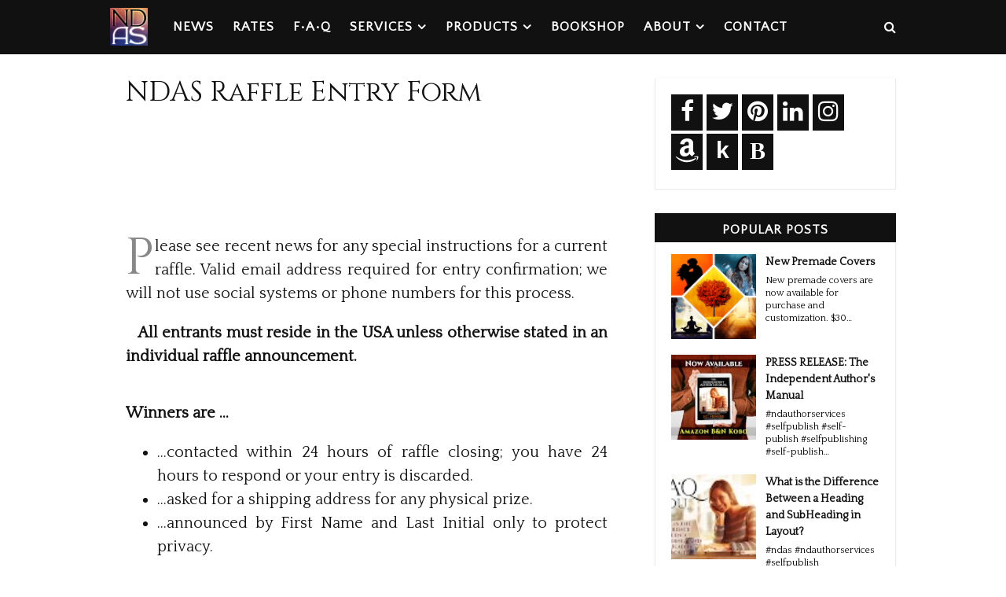

--- FILE ---
content_type: text/javascript; charset=UTF-8
request_url: https://www.ndauthorservices.com/feeds/posts/default?alt=json-in-script&max-results=3&callback=jQuery112407411842744379737_1768869972704&_=1768869972705
body_size: 3277
content:
// API callback
jQuery112407411842744379737_1768869972704({"version":"1.0","encoding":"UTF-8","feed":{"xmlns":"http://www.w3.org/2005/Atom","xmlns$openSearch":"http://a9.com/-/spec/opensearchrss/1.0/","xmlns$blogger":"http://schemas.google.com/blogger/2008","xmlns$georss":"http://www.georss.org/georss","xmlns$gd":"http://schemas.google.com/g/2005","xmlns$thr":"http://purl.org/syndication/thread/1.0","id":{"$t":"tag:blogger.com,1999:blog-8413703196242457302"},"updated":{"$t":"2025-11-19T17:58:46.223-08:00"},"category":[{"term":"Press Release"},{"term":"Resources"},{"term":"Cover Design"},{"term":"NDAS"},{"term":"Premade Covers"},{"term":"Advice"},{"term":"Premade"},{"term":"bookcovers"},{"term":"Promotion"},{"term":"FAQ YOU"},{"term":"NDAS 365 Blank Journals"},{"term":"Bookshop"},{"term":"ebooks"},{"term":"Site News"},{"term":"book"},{"term":"Authors"},{"term":"Coloring Books"},{"term":"Security"},{"term":"bookdesign"},{"term":"coverdeslgin"},{"term":"premadecover"},{"term":"Custom Covers"},{"term":"Files"},{"term":"Internet"},{"term":"Novels"},{"term":"Pemade Covers"},{"term":"Publishing"},{"term":"author"},{"term":"authorship"},{"term":"eBook"},{"term":"free software"},{"term":"open source"},{"term":"selfpublish"},{"term":"selfpublisher"},{"term":"selfpublishing"},{"term":"Book Selling"},{"term":"Book Shop"},{"term":"Editing"},{"term":"FOSS"},{"term":"Mockup"},{"term":"Projects"},{"term":"Raffle"},{"term":"bookcover"},{"term":"books"},{"term":"coverdesigin"},{"term":"Google"},{"term":"NDAS Blank Journals"},{"term":"Office"},{"term":"Products"},{"term":"Self-Publishing"},{"term":"coverdesign"},{"term":"ePUB"},{"term":"fiction"},{"term":"nonfiction"},{"term":"premadebookcovers"},{"term":"pressrelease"},{"term":"privacy"},{"term":"AudioVideo"},{"term":"Feedburner"},{"term":"Finance"},{"term":"Giveaway"},{"term":"Mock-Up"},{"term":"Public Service"},{"term":"RSS"},{"term":"Services"},{"term":"Utilities"},{"term":"YouTitleIt"},{"term":"business"},{"term":"cascades"},{"term":"clients"},{"term":"email"},{"term":"entrepreneuer"},{"term":"fishing"},{"term":"flyfishing"},{"term":"humor"},{"term":"mountains"},{"term":"recovery"},{"term":"streams"},{"term":"therapy"},{"term":"trauma"},{"term":"writing"}],"title":{"type":"text","$t":"N.D. Author Services [NDAS]"},"subtitle":{"type":"html","$t":"Multinational staff specializing in all publishing needs - book covers, print layout, ebook, etc. - for independent authors and other self-publishers as well as businesses, corporations and government divisions. Administrated by author J.C. Hendee. "},"link":[{"rel":"http://schemas.google.com/g/2005#feed","type":"application/atom+xml","href":"https:\/\/www.ndauthorservices.com\/feeds\/posts\/default"},{"rel":"self","type":"application/atom+xml","href":"https:\/\/www.blogger.com\/feeds\/8413703196242457302\/posts\/default?alt=json-in-script\u0026max-results=3"},{"rel":"alternate","type":"text/html","href":"https:\/\/www.ndauthorservices.com\/"},{"rel":"hub","href":"http://pubsubhubbub.appspot.com/"},{"rel":"next","type":"application/atom+xml","href":"https:\/\/www.blogger.com\/feeds\/8413703196242457302\/posts\/default?alt=json-in-script\u0026start-index=4\u0026max-results=3"}],"author":[{"name":{"$t":"N.D. Author Services [NDAS]"},"uri":{"$t":"http:\/\/www.blogger.com\/profile\/17849405785830291100"},"email":{"$t":"noreply@blogger.com"},"gd$image":{"rel":"http://schemas.google.com/g/2005#thumbnail","width":"32","height":"32","src":"\/\/blogger.googleusercontent.com\/img\/b\/R29vZ2xl\/AVvXsEjSM_PU6Zm_2QkfO1yGNmn16ypEk3vFpSypC8KJKOxy5hhuV40mSKn3xV-3R2AOBUuimYKv50tt8WWMwCBpP9UhtP2QZPtveDMv5OJZg4Vd1NfSNvCUoyudanP2e4GfmA\/s113\/serveimage.jpeg"}}],"generator":{"version":"7.00","uri":"http://www.blogger.com","$t":"Blogger"},"openSearch$totalResults":{"$t":"190"},"openSearch$startIndex":{"$t":"1"},"openSearch$itemsPerPage":{"$t":"3"},"entry":[{"id":{"$t":"tag:blogger.com,1999:blog-8413703196242457302.post-4541399660257715913"},"published":{"$t":"2022-06-29T11:56:00.021-07:00"},"updated":{"$t":"2022-07-15T11:16:19.958-07:00"},"category":[{"scheme":"http://www.blogger.com/atom/ns#","term":"email"},{"scheme":"http://www.blogger.com/atom/ns#","term":"Google"},{"scheme":"http://www.blogger.com/atom/ns#","term":"privacy"},{"scheme":"http://www.blogger.com/atom/ns#","term":"Security"}],"title":{"type":"text","$t":"Ch-Ch-Changes (email)"},"content":{"type":"html","$t":"\u003Cdiv style=\"clear: both;\"\u003E\u003Cimg alt=\"\" border=\"0\" height=\"auto\" width=\"auto\" src=\"https:\/\/blogger.googleusercontent.com\/img\/a\/AVvXsEg_OyaMrKUZAFPu9YwM1P8Hjjybgbe7PHIbv-rtuR1ubw-ngBJBPrXd_BEL8JQaiEzRzjJZI_TPBOhGGDNA_99nzaNp_FKcwLl0XDdiPeXuUKPs2es6F08BozT-5naYwRkjFJKonIH55pmqZ1vn0a0IU7XerGC1kQDyvuabbAZnze6a9Z5fHqvFHc9m2w\" style=\"width: 45%; height: auto; max-width: 400px; float: right!important; margin-left: 13pt; margin-bottom: 13pt;\"\/\u003E\u003C\/div\u003E\n\n\u003Cp class=\"flush\"\u003ERecent changes to Goo\u0026shy;gle Mail se\u0026shy;cur\u0026shy;ity have shown an in\u0026shy;crease in pri\u0026shy;vacy in\u0026shy;va\u0026shy;sion and track\u0026shy;ing. This will not be to\u0026shy;ler\u0026shy;at\u0026shy;ed, as we val\u0026shy;ue cli\u0026shy;ent pri\u0026shy;vacy as much as our own.\u003C\/p\u003E\n\n\u003Cp class=\"indent\"\u003EYou can still con\u0026shy;tact NDAS through this site's \u003Ca href=\"https:\/\/www.ndauthorservices.com\/p\/contact.html\"\u003ECon\u0026shy;tact Form\u003C\/a\u003E; we will re\u0026shy;ply via our new ad\u0026shy;dress es\u0026shy;ta\u0026shy;blished in a bun\u0026shy;kered facil\u0026shy;ity in Swit\u0026shy;zer\u0026shy;land (\u003Ca href=\"https:\/\/proton.me\/\"\u003Ehttps:\/\/proton.me\/\u003C\/a\u003E). There\u0026shy;by you will re\u0026shy;ceive our new email ad\u0026shy;dress out\u0026shy;side of Goo\u0026shy;gle's con\u0026shy;trol.\u003C\/p\u003E\n\n\u003Cp class=\"indent\"\u003EThank you for your pa\u0026shy;tience as we work step-by-step to re\u0026shy;duce Goo\u0026shy;gle's spy\u0026shy;ing and other in\u0026shy;ter\u0026shy;fer\u0026shy;ance with our\u0026mdash;and your\u0026mdash;ne\u0026shy;ces\u0026shy;sary pri\u0026shy;vacy and per\u0026shy;son\u0026shy;al se\u0026shy;cur\u0026shy;ity.\u003C\/p\u003E\n\u003Cp style=\"text-align: right;\"\u003E\u003Cbig\u003E\u0026mdash;NDAS\u003C\/big\u003E\u003C\/p\u003E\n"},"link":[{"rel":"edit","type":"application/atom+xml","href":"https:\/\/www.blogger.com\/feeds\/8413703196242457302\/posts\/default\/4541399660257715913"},{"rel":"self","type":"application/atom+xml","href":"https:\/\/www.blogger.com\/feeds\/8413703196242457302\/posts\/default\/4541399660257715913"},{"rel":"alternate","type":"text/html","href":"https:\/\/www.ndauthorservices.com\/2022\/06\/ch-ch-changes-email.html","title":"Ch-Ch-Changes (email)"}],"author":[{"name":{"$t":"N.D. Author Services [NDAS]"},"uri":{"$t":"http:\/\/www.blogger.com\/profile\/17849405785830291100"},"email":{"$t":"noreply@blogger.com"},"gd$image":{"rel":"http://schemas.google.com/g/2005#thumbnail","width":"32","height":"32","src":"\/\/blogger.googleusercontent.com\/img\/b\/R29vZ2xl\/AVvXsEjSM_PU6Zm_2QkfO1yGNmn16ypEk3vFpSypC8KJKOxy5hhuV40mSKn3xV-3R2AOBUuimYKv50tt8WWMwCBpP9UhtP2QZPtveDMv5OJZg4Vd1NfSNvCUoyudanP2e4GfmA\/s113\/serveimage.jpeg"}}],"media$thumbnail":{"xmlns$media":"http://search.yahoo.com/mrss/","url":"https:\/\/blogger.googleusercontent.com\/img\/a\/AVvXsEg_OyaMrKUZAFPu9YwM1P8Hjjybgbe7PHIbv-rtuR1ubw-ngBJBPrXd_BEL8JQaiEzRzjJZI_TPBOhGGDNA_99nzaNp_FKcwLl0XDdiPeXuUKPs2es6F08BozT-5naYwRkjFJKonIH55pmqZ1vn0a0IU7XerGC1kQDyvuabbAZnze6a9Z5fHqvFHc9m2w=s72-c","height":"72","width":"72"}},{"id":{"$t":"tag:blogger.com,1999:blog-8413703196242457302.post-4762069848557470341"},"published":{"$t":"2021-07-28T10:48:00.002-07:00"},"updated":{"$t":"2021-07-28T10:51:31.851-07:00"},"category":[{"scheme":"http://www.blogger.com/atom/ns#","term":"bookcover"},{"scheme":"http://www.blogger.com/atom/ns#","term":"bookcovers"},{"scheme":"http://www.blogger.com/atom/ns#","term":"Premade"},{"scheme":"http://www.blogger.com/atom/ns#","term":"Premade Covers"},{"scheme":"http://www.blogger.com/atom/ns#","term":"premadebookcovers"},{"scheme":"http://www.blogger.com/atom/ns#","term":"premadecover"}],"title":{"type":"text","$t":"New Premade Covers"},"content":{"type":"html","$t":"\u003Cdiv class=\"separator\" style=\"clear: both;\"\u003E\u003Ca href=\"https:\/\/blogger.googleusercontent.com\/img\/b\/R29vZ2xl\/AVvXsEi5nzYx6lxkTpta1b_DvyoOLvA9BE3aLPmdOHOJ_5_Q7su0R7UrTH1IGJ1jMUs1m_qn3IKwPsoXeXSAIJZZEbu8fBG-LmTVEHMWp-usQ-HlJA1RBTavisp1h9vNZaVTSLVQrowzmX6NMX6L\/s0\/Social-Media-Template---Classic_Instagram.png\" style=\"display: block; padding: 1em 0; text-align: center; \"\u003E\u003Cimg alt=\"\" border=\"0\" data-original-height=\"1650\" data-original-width=\"1650\" src=\"https:\/\/blogger.googleusercontent.com\/img\/b\/R29vZ2xl\/AVvXsEi5nzYx6lxkTpta1b_DvyoOLvA9BE3aLPmdOHOJ_5_Q7su0R7UrTH1IGJ1jMUs1m_qn3IKwPsoXeXSAIJZZEbu8fBG-LmTVEHMWp-usQ-HlJA1RBTavisp1h9vNZaVTSLVQrowzmX6NMX6L\/s0\/Social-Media-Template---Classic_Instagram.png\"\/\u003E\u003C\/a\u003E\u003C\/div\u003E\n\u003Cp class=\"flush\"\u003ENew \u003Ca href=\"https:\/\/www.ndauthorservices.com\/p\/premade-covers.html\"\u003Epremade covers\u003C\/a\u003E are now available for purchase and customization. $30 USD plus additional charges for modifying background image, if possible. Check with us about your selection and needs.\u003C\/p\u003E\n"},"link":[{"rel":"edit","type":"application/atom+xml","href":"https:\/\/www.blogger.com\/feeds\/8413703196242457302\/posts\/default\/4762069848557470341"},{"rel":"self","type":"application/atom+xml","href":"https:\/\/www.blogger.com\/feeds\/8413703196242457302\/posts\/default\/4762069848557470341"},{"rel":"alternate","type":"text/html","href":"https:\/\/www.ndauthorservices.com\/2021\/07\/new-premade-covers.html","title":"New Premade Covers"}],"author":[{"name":{"$t":"N.D. Author Services [NDAS]"},"uri":{"$t":"http:\/\/www.blogger.com\/profile\/17849405785830291100"},"email":{"$t":"noreply@blogger.com"},"gd$image":{"rel":"http://schemas.google.com/g/2005#thumbnail","width":"32","height":"32","src":"\/\/blogger.googleusercontent.com\/img\/b\/R29vZ2xl\/AVvXsEjSM_PU6Zm_2QkfO1yGNmn16ypEk3vFpSypC8KJKOxy5hhuV40mSKn3xV-3R2AOBUuimYKv50tt8WWMwCBpP9UhtP2QZPtveDMv5OJZg4Vd1NfSNvCUoyudanP2e4GfmA\/s113\/serveimage.jpeg"}}],"media$thumbnail":{"xmlns$media":"http://search.yahoo.com/mrss/","url":"https:\/\/blogger.googleusercontent.com\/img\/b\/R29vZ2xl\/AVvXsEi5nzYx6lxkTpta1b_DvyoOLvA9BE3aLPmdOHOJ_5_Q7su0R7UrTH1IGJ1jMUs1m_qn3IKwPsoXeXSAIJZZEbu8fBG-LmTVEHMWp-usQ-HlJA1RBTavisp1h9vNZaVTSLVQrowzmX6NMX6L\/s72-c\/Social-Media-Template---Classic_Instagram.png","height":"72","width":"72"}},{"id":{"$t":"tag:blogger.com,1999:blog-8413703196242457302.post-7305006855098403928"},"published":{"$t":"2021-04-16T11:28:00.027-07:00"},"updated":{"$t":"2021-12-25T14:48:24.932-08:00"},"category":[{"scheme":"http://www.blogger.com/atom/ns#","term":"Feedburner"},{"scheme":"http://www.blogger.com/atom/ns#","term":"Google"},{"scheme":"http://www.blogger.com/atom/ns#","term":"NDAS"},{"scheme":"http://www.blogger.com/atom/ns#","term":"privacy"},{"scheme":"http://www.blogger.com/atom/ns#","term":"RSS"}],"title":{"type":"text","$t":"Feedburner RSS Discontinued"},"content":{"type":"html","$t":"\u003Cp class=\"flush\" style=\"hyphens: auto;\"\u003E\u003Cimg alt=\"\" border=\"0\" height=\"auto\" width=\"auto\" src=\"https:\/\/blogger.googleusercontent.com\/img\/a\/AVvXsEg_OyaMrKUZAFPu9YwM1P8Hjjybgbe7PHIbv-rtuR1ubw-ngBJBPrXd_BEL8JQaiEzRzjJZI_TPBOhGGDNA_99nzaNp_FKcwLl0XDdiPeXuUKPs2es6F08BozT-5naYwRkjFJKonIH55pmqZ1vn0a0IU7XerGC1kQDyvuabbAZnze6a9Z5fHqvFHc9m2w\" style=\"width: 50%; height: auto; max-width: 484px; float: left; margin-right: 13pt; margin-bottom: 2pt;\"\/\u003EGoogle has yet made another move against personal privacy online. The FeedBurner system will soon be discontiued, thereby forcing all to go to individual sites for the latest news, subjecting more people to tracking and other privacy invasions.\u003C\/p\u003E\n\u003Cp class=\"indent\" style=\"hyphens: auto;\"\u003ENDAS is terminating distribution of news via newsfeed \/ RSS. We apologize for this inconvenience outside of our control.\u003C\/p\u003E\n\u003Cp class=\"lead\"\u003EIf you know of a worthwhile 3rd party newsfeed service, \u003Ca href=\"https:\/\/www.ndauthorservices.com\/p\/contact.html\"\u003Epleas inform us.\u003C\/a\u003E\u003C\/p\u003E\n"},"link":[{"rel":"edit","type":"application/atom+xml","href":"https:\/\/www.blogger.com\/feeds\/8413703196242457302\/posts\/default\/7305006855098403928"},{"rel":"self","type":"application/atom+xml","href":"https:\/\/www.blogger.com\/feeds\/8413703196242457302\/posts\/default\/7305006855098403928"},{"rel":"alternate","type":"text/html","href":"https:\/\/www.ndauthorservices.com\/2021\/04\/feedburner-rss-discontinued.html","title":"Feedburner RSS Discontinued"}],"author":[{"name":{"$t":"N.D. Author Services [NDAS]"},"uri":{"$t":"http:\/\/www.blogger.com\/profile\/17849405785830291100"},"email":{"$t":"noreply@blogger.com"},"gd$image":{"rel":"http://schemas.google.com/g/2005#thumbnail","width":"32","height":"32","src":"\/\/blogger.googleusercontent.com\/img\/b\/R29vZ2xl\/AVvXsEjSM_PU6Zm_2QkfO1yGNmn16ypEk3vFpSypC8KJKOxy5hhuV40mSKn3xV-3R2AOBUuimYKv50tt8WWMwCBpP9UhtP2QZPtveDMv5OJZg4Vd1NfSNvCUoyudanP2e4GfmA\/s113\/serveimage.jpeg"}}],"media$thumbnail":{"xmlns$media":"http://search.yahoo.com/mrss/","url":"https:\/\/blogger.googleusercontent.com\/img\/a\/AVvXsEg_OyaMrKUZAFPu9YwM1P8Hjjybgbe7PHIbv-rtuR1ubw-ngBJBPrXd_BEL8JQaiEzRzjJZI_TPBOhGGDNA_99nzaNp_FKcwLl0XDdiPeXuUKPs2es6F08BozT-5naYwRkjFJKonIH55pmqZ1vn0a0IU7XerGC1kQDyvuabbAZnze6a9Z5fHqvFHc9m2w=s72-c","height":"72","width":"72"}}]}});